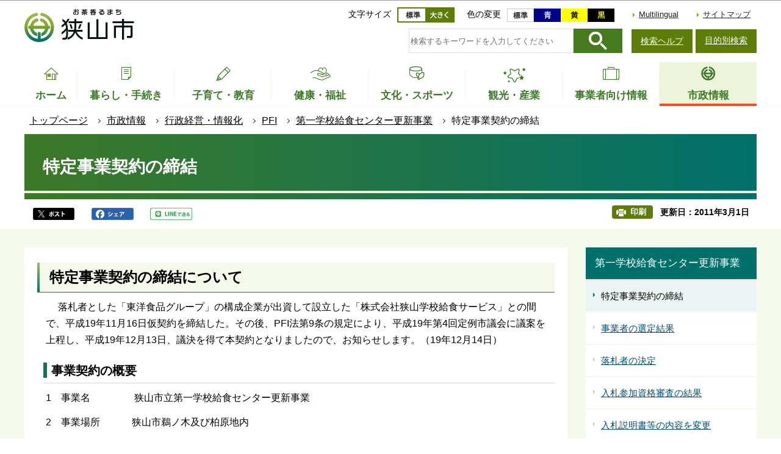

--- FILE ---
content_type: text/html
request_url: https://www.city.sayama.saitama.jp/shisei/gyouseikeiei/PFI/gakkokyusyoku/pfi-kyuusyoku_18.html
body_size: 34301
content:
<!DOCTYPE HTML>
<html lang="ja" prefix="og: http://ogp.me/ns# article: http://ogp.me/ns/article#">
<head>
<meta name="viewport" content="width=device-width,initial-scale=1.0">
<meta charset="UTF-8">
<meta name="Author" content="Sayama City">
<meta http-equiv="X-UA-Compatible" content="IE=edge">
<link rel="shortcut icon" href="/favicon.ico">
<link rel="apple-touch-icon" href="/images/apple-touch-icon.png">
<meta property="og:title" content="特定事業契約の締結">
<meta property="og:type" content="article">
<meta property="og:url" content="https://www.city.sayama.saitama.jp/shisei/gyouseikeiei/PFI/gakkokyusyoku/pfi-kyuusyoku_18.html">
<meta property="og:image" content="">
<meta property="og:description" content="">



<title>特定事業契約の締結　狭山市公式ウェブサイト</title>
<link rel="stylesheet" href="/css/2020_style.wysiwyg.css" media="all">
<link rel="stylesheet" href="/css/2020_style.tableconverter.css" media="all">
<link rel="stylesheet" href="/css/2020_style_parts.css" media="all">
<link rel="stylesheet" href="/css/2020_style_smph.css" media="screen and (max-width: 768px)">
<link rel="stylesheet" href="/css/2020_style_pc.css" media="screen and (min-width: 769px), print">
<link rel="stylesheet" href="/css/2020_style_print.css" media="print">



<script src="/js/jquery-3.4.1.min.js"></script>

<script async="async" src="https://www.googletagmanager.com/gtag/js?id=UA-159023966-1"></script>
<script>
<!-- 
  window.dataLayer = window.dataLayer || [];
  function gtag(){dataLayer.push(arguments);}
  gtag('js', new Date());

  gtag('config', 'UA-159023966-1');
// -->
</script>
</head>
<body id="base">

<div id="basebg">
<noscript>
<p class="jsmessage">狭山市ホームページではJavaScriptを使用しています。JavaScriptの使用を有効にしていない場合は、一部の機能が正確に動作しない恐れがあります。<br>お手数ですがJavaScriptの使用を有効にしてください。</p>
</noscript>
<div class="blockjump txtno-display"><a id="PTOP">このページの先頭です</a></div>
<div id="blockskip">
<script>
// <![CDATA[
$(function(){
	$("#blockskip a").focus(function(){
		$(this).parent()
			.animate(
				{
					height: '1.5em'
				},{
					duration: 'fast'
				}
			)
			.addClass("show");
	});
	$("#blockskip a")
		.blur(function(){
		$(this).parent()
			.animate(
				{
					height: '1px'
				},{
					duration: 'fast',
					complete: function(){
						$(this).removeClass("show");
					}
				}
			)
	});
});
// ]]>
</script>
<a href="#CONT">このページの本文へ移動</a>
</div>
<div id="baseall">
<header role="banner">
<div class="header_wp">
<div class="header_l">
<div class="sp-none" id="header_logo"><a href="/index.html"><img src="/images/2020_top_title.png" alt="お茶香るまち　狭山市" width="185" height="56"></a></div>
</div>

<!-- SP NAVI -->
<div class="sp_navi pc-none">
<div class="sp_head_wp">
<div class="pc-none" id="sp_header_logo"><a href="/index.html"><img src="/images/2020_sp_c_title.png" alt="狭山市　SAYAMA CITY OFFICIAL WEBSITE"></a></div>

<!-- SP menu -->
<div class="menu_btn_wp">
<button class="button_container" id="toggle01" type="button">
<span class="menu-trigger menu_btn01">
<img alt="メニューを開く" src="/images/2020_smph_gmenu.png">
</span>
メニュー</button>
<button class="button_container" id="toggle02" type="button">
<span class="menu-trigger menu_btn02">
<img alt="目的別メニューを開く" src="/images/2020_smph_search_menu.png">
</span>
目的別検索</button>
</div>

</div>
<!-- ============================▼グローバルナビ▼============================ -->
<div id="gnavi_menu" class="gnavi_menu">
<div class="smph_gnavi_wp">
<nav aria-label="メインメニュー">
<ul>
<li class="smph_menu_btn"><a href="/kurashi/index.html">暮らし・手続き</a></li>
<li class="smph_menu_btn"><a href="/kosodate/index.html">子育て・教育</a></li>
<li class="smph_menu_btn"><a href="/fukushi/index.html">健康・福祉</a></li>
<li class="smph_menu_btn"><a href="/manabu/index.html">文化・スポーツ</a></li>
<li class="smph_menu_btn"><a href="/kankou/index.html">観光・産業</a></li>
<li class="smph_menu_btn"><a href="/jigyo/index.html">事業者向け情報</a></li>
<li class="smph_menu_btn"><a href="/shisei/index.html">市政情報</a></li>
</ul>
</nav>
</div>
<div class="smph_gnavi_menu">
<p><a href="/multilingual/index.html" lang="en">Multilingual</a></p>
<p><a href="/sitemap.html">サイトマップ</a></p>
<ul class="smph_sns_btn">
<li><a href="/shisei/kouhou/koho/sns/index.html#cms32A9D"><img src="/images/2020_top_sns_icon01.png" alt="狭山市公式ツイッター" width="56" height="56"></a></li>
<li><a href="/shisei/kouhou/koho/sns/index.html#cmsE2333"><img src="/images/2020_top_sns_icon02.png" alt="狭山市公式フェイスブック" width="56" height="56"></a></li>
<li><a href="/shisei/kouhou/koho/sns/index.html#cms6B3F6"><img src="/images/2020_top_sns_icon03.png" alt="狭山市公式LINE＠" width="56" height="56"></a></li>
</ul>
</div>
</div><!-- gnavi_menu -->
<!-- ============================▲グローバルナビ▲============================ -->
<!-- ============================▼目的別▼============================ -->
<div id="mokuteki_menu" class="mokuteki_menu">
<div class="smph_mokuteki_wp">
<div class="sp_search_box_wp">
<div class="sp_search_box">
<form action="/gsearch/index.html" name="frmMain02" id="frmMain02" role="search" class="search-form">
<div class="fr">
	<input type="hidden" name="cx" value="003479885535598476677:jfjh1sybvkx">
	<input type="hidden" name="cof" value="FORID:9">
	<input type="hidden" name="ie" value="UTF-8">
	<input type="hidden" name="oe" value="UTF-8">
	<input type="hidden" name="whence" value="0">
	<input type="text" name="query" value="" id="searchword02" class="searchTxt tboxa" placeholder="検索するキーワードを入力してください">
	<input type="image" name="sa" src="/images/2020_search_submit.png" alt="検索" class="search_button">
</div>
</form>
</div>
<ul class="smph_sagasu_menu">
<li><a href="/faq/index.html"><span class="sp_menu_btn01">よくある質問</span><span class="sp_menu_btn02">から探す</span></a></li>
<li><a href="/shisei/shisetsu/index.html"><span class="sp_menu_btn01">施設案内</span><span class="sp_menu_btn02">から探す</span></a></li>
<li><a href="/shisei/shinososhiki/kakuka/index.html"><span class="sp_menu_btn01">組織</span><span class="sp_menu_btn02">から探す</span></a></li>
</ul>
</div>


<div class="smph_mokuteki_menu life_menu">
<button class="switch_btn pc-none" type="button"><span class="smph_mokuteki_txt">オンラインサービス</span><span class="smph_mokuteki_img"><img alt="下層リンクを開く" height="24" src="/images/sp_navi_btn_open.png" width="24"></span></button>
<div class="open_menu">
<ul class="top_online_link">
<li><a href="/shinseisho/index.html"><span class="top_online_icon"><img src="/images/2020_top_sec04_icon01.png" alt=""></span><span class="top_online_text">申請書ダウンロード</span></a></li>
<li><a href="/about/denshishinsei/index.html"><span class="top_online_icon"><img src="/images/2020_top_sec04_icon02.png" alt=""></span><span class="top_online_text">電子申請</span></a></li>
<li><a href="/shisei/shisetsu/koukyo/index.html"><span class="top_online_icon"><img src="/images/2020_top_sec04_icon03.png" alt=""></span><span class="top_online_text">公共施設予約</span></a></li>
<li><a href="https://sayamalib.jp/" target="_blank" rel="noopener"><span class="top_online_icon"><img src="/images/2020_top_sec04_icon04.png" alt=""></span><span class="top_online_text">図書館蔵書検索</span></a></li>
<li><a href="https://kre316.legal-square.com/HAS-Shohin/page/SJSrbLogin.jsf" target="_blank" rel="noopener"><span class="top_online_icon"><img src="/images/2020_top_sec04_icon05.png" alt=""></span><span class="top_online_text">例規検索</span></a></li>
</ul>
</div>
</div>

<div class="smph_mokuteki_menu life_menu">
<button class="switch_btn pc-none" type="button"><span class="smph_mokuteki_txt">ライフイベントから探す</span><span class="smph_mokuteki_img"><img alt="下層リンクを開く" height="24" src="/images/sp_navi_btn_open.png" width="24"></span></button>
<div class="open_menu">
<ul>
<li><a href="/lifeevent/ninshin.html"><span class="top_life_img"><img src="/images/top_life_icon01.png" alt="" width="64" height="64"></span><span class="top_life_txt">妊娠・出産</span></a></li>
<li><a href="/lifeevent/kosodate.html"><span class="top_life_img"><img src="/images/top_life_icon02.png" alt="" width="64" height="64"></span><span class="top_life_txt">子育て</span></a></li>
<li><a href="/lifeevent/nyugaku.html"><span class="top_life_img"><img src="/images/top_life_icon03.png" alt="" width="64" height="64"></span><span class="top_life_txt">入園・入学</span></a></li>
<li><a href="/lifeevent/kekon.html"><span class="top_life_img"><img src="/images/top_life_icon04.png" alt="" width="64" height="64"></span><span class="top_life_txt">結婚・離婚</span></a></li>
<li><a href="/lifeevent/shushoku.html"><span class="top_life_img"><img src="/images/top_life_icon05.png" alt="" width="64" height="64"></span><span class="top_life_txt">就職・退職</span></a></li>
<li><a href="/lifeevent/hikoshi.html"><span class="top_life_img"><img src="/images/top_life_icon06.png" alt="" width="64" height="64"></span><span class="top_life_txt">引越・住まい</span></a></li>
<li><a href="/lifeevent/korei.html"><span class="top_life_img"><img src="/images/top_life_icon07.png" alt="" width="64" height="64"></span><span class="top_life_txt">高齢・介護</span></a></li>
<li><a href="/lifeevent/okuyami.html"><span class="top_life_img"><img src="/images/top_life_icon08.png" alt="" width="64" height="64"></span><span class="top_life_txt">おくやみ</span></a></li>
</ul>
</div>
</div>


</div>
</div><!-- gnavi_menu -->
<!-- ============================▲目的別▲============================ -->
</div>
<!-- /SP NAVI -->

<div class="header_r sp-none">
<div class="headlist">
<div class="navilist">
<p class="navilist_txt">文字サイズ</p>
<a href="javascript:fsc(&#039;default&#039;);"><img src="/images/2020_btn_moji_nomal.png" alt="文字サイズを標準にする" width="47" height="25"></a>
<a href="javascript:fsc(&#039;larger&#039;);"><img src="/images/2020_btn_moji_dai.png" alt="文字サイズを拡大する" width="47" height="25"></a>
</div>

<div class="navilist">
<p class="navilist_txt">色の変更</p>
<a class="haikei_modoru" href="javascript:SetCss(4);"><img src="/images/2020_btn_color_modoru.png" alt="背景を元の色に戻す" width="44" height="22"></a>
<a class="haikei_blue" href="javascript:SetCss(1);"><img src="/images/2020_btn_color_a.png" alt="青色背景に文字が黄色" width="44" height="22"></a>
<a class="haikei_yellow" href="javascript:SetCss(2);"><img src="/images/2020_btn_color_b.png" alt="黄色背景に文字が黒色" width="44" height="22"></a>
<a class="haikei_black" href="javascript:SetCss(3);"><img src="/images/2020_btn_color_c.png" alt="黒色背景に文字が黄色" width="44" height="22"></a>
</div>

<ul class="head_link_list">
<li lang="en"><a href="/multilingual/index.html">Multilingual</a></li>
<li><a href="/sitemap.html">サイトマップ</a></li>
</ul>
</div>

<div class="search_area">
<div class="search_area_in">
<div class="search_box_wp">
<form action="/gsearch/index.html" name="frmMain" id="frmMain" role="search" class="search-form">
<div class="fr">
	<input type="hidden" name="cx" value="003479885535598476677:jfjh1sybvkx">
	<input type="hidden" name="cof" value="FORID:9">
	<input type="hidden" name="ie" value="UTF-8">
	<input type="hidden" name="oe" value="UTF-8">
	<input type="hidden" name="whence" value="0">
	<input type="text" name="query" value="" id="searchword" class="searchTxt tboxa" placeholder="検索するキーワードを入力してください">
	<input type="image" name="sa" src="/images/2020_search_submit.png" alt="検索" class="search_button">
</div>
</form>
</div>
<div class="search_link sp-none">
<p><a href="/about/kensaku.html">検索ヘルプ</a></p>
<button class="button_container" id="toggle" type="button">目的別検索</button>

<div class="overlay" id="overlay">
<div class="overlay_in">
<button id="mokuteki_btn_tojiru" type="button"><img src="/images/mokuteki_btn.jpg" alt="閉じる"></button>
<div id="mokuteki_menu_in">
<img src="/images/spacer.gif" alt="" width="1" height="1">
</div>
</div>
</div>

</div>
</div></div>
</div>
</div><!-- header_wp -->
<!-- ****** ▽緊急情報▽ ****** -->
<script src="/js/saigai.js"></script>
<!-- ****** △緊急情報△ ****** -->
<!-- ============================▼グローバルナビ▼============================ -->
<nav aria-label="メインメニュー">
<ul class="gnavi sp-none" id="gnv">
<li class="gnavi01"><a href="/index.html"><span class="gnavi_icon"><img src="/images/2020_gnavi_btn01.png" alt=""></span><span class="gnavi_txt">ホーム</span></a>
</li>
<li class="gnavi02 parent"><a href="/kurashi/index.html"><span class="gnavi_icon"><img src="/images/2020_gnavi_btn02.png" alt=""></span><span class="gnavi_txt">暮らし・手続き</span></a>
<div class="sub tb-none" id="gnavi02">

<ul class="sub-menu">

<li><a href="/kurashi/bukkakoutoukyufu/index.html">物価高騰対策</a></li>

<li><a href="/about/denshishinsei/index.html">オンライン手続(電子申請)</a></li>

<li><a href="/kurashi/anshin/index.html">安全・安心</a></li>

<li><a href="/kurashi/todokede/index.html">届出・証明・マイナンバー</a></li>

<li><a href="/kurashi/nenkin/index.html">健康保険・年金</a></li>

<li><a href="/kurashi/zeikin/index.html">税金</a></li>

<li><a href="/kurashi/sumai/index.html">住まい</a></li>

<li><a href="/kurashi/shiminsanka/index.html">自治会・協働</a></li>

<li><a href="/kurashi/ecopet/index.html">環境・ペット</a></li>

<li><a href="/kurashi/gomi/index.html">ごみ・リサイクル</a></li>

<li><a href="/kurashi/dourokotsuu/index.html">道路・交通・上下水道</a></li>

<li><a href="/kurashi/kouen/index.html">公園・緑地・河川</a></li>

<li><a href="/kurashi/work/index.html">婚活・就労支援</a></li>

<li><a href="/kurashi/jinken/index.html">人権・男女共同・平和</a></li>

<li><a href="/kurashi/kichi/index.html">基地対策</a></li>

<li><a href="/kurashi/kurashisodan/index.html">各種相談</a></li>

<li><a href="/kurashi/boshushimin/index.html">募集</a></li>

<li><a href="/kurashi/kensaku/index.html">手続きガイド</a></li>

</ul>

</div>
</li>
<li class="gnavi03 parent"><a href="/kosodate/index.html"><span class="gnavi_icon"><img src="/images/2020_gnavi_btn03.png" alt=""></span><span class="gnavi_txt">子育て・教育</span></a>
<div class="sub tb-none" id="gnavi03">

<ul class="sub-menu">

<li><a href="/kosodate/homeciao/index.html">子育てサイトHomeCiao</a></li>

<li><a href="/kosodate/kyoikuiinkai/index.html">教育委員会</a></li>

<li><a href="/kosodate/school/index.html">学校・教育</a></li>

<li><a href="/kosodate/seinen/index.html">青少年健全育成</a></li>

<li><a href="/kosodate/shougai/index.html">生涯学習・社会教育</a></li>

<li><a href="/kosodate/sayamasimindaigaku/index.html">さやま市民大学</a></li>

<li><a href="/kosodate/boshu/index.html">募集</a></li>

<li><a href="/kosodate/onlinetsuhou/index.html">児童虐待のオンライン通報</a></li>

</ul>

</div>
</li>
<li class="gnavi04 parent"><a href="/fukushi/index.html"><span class="gnavi_icon"><img src="/images/2020_gnavi_btn04.png" alt=""></span><span class="gnavi_txt">健康・福祉</span></a>
<div class="sub tb-none" id="gnavi04">

<ul class="sub-menu">

<li><a href="/fukushi/kenkomeister.html">みんなで健康マイスター</a></li>

<li><a href="/fukushi/kenkouzukuri/index.html">健康づくり</a></li>

<li><a href="/fukushi/hokenyobou/index.html">保健予防・医療</a></li>

<li><a href="/fukushi/chiikifukushi/index.html">地域福祉</a></li>

<li><a href="/fukushi/koreifukushi/index.html">高齢者福祉</a></li>

<li><a href="/fukushi/kaigo/index.html">介護保険</a></li>

<li><a href="/fukushi/shogai/index.html">障害者福祉</a></li>

<li><a href="/fukushi/fukushisodan/index.html">生活支援・相談</a></li>

<li><a href="/fukushi/syakaihukushihoujin/index.html">社会福祉法人</a></li>

<li><a href="/fukushi/bosyu/index.html">募集</a></li>

</ul>

</div>
</li>
<li class="gnavi05 parent"><a href="/manabu/index.html"><span class="gnavi_icon"><img src="/images/2020_gnavi_btn05.png" alt=""></span><span class="gnavi_txt">文化・スポーツ</span></a><div class="sub tb-none" id="gnavi05">

<ul class="sub-menu">

<li><a href="/manabu/dentou/index.html">伝統行事・文化財</a></li>

<li><a href="/manabu/bunkageijutsu/index.html">文化・芸術</a></li>

<li><a href="/manabu/sports/index.html">スポーツ・レクリエーション</a></li>

<li><a href="/manabu/hometown/index.html">ホームタウンスポーツ</a></li>

<li><a href="/manabu/tokyo/index.html">東京2020オリンピック・パラリンピック</a></li>

</ul>

</div>
</li>
<li class="gnavi06 parent"><a href="/kankou/index.html"><span class="gnavi_icon"><img src="/images/2020_gnavi_btn06.png" alt=""></span><span class="gnavi_txt">観光・産業</span></a>
<div class="sub tb-none" id="gnavi06">

<ul class="sub-menu">

<li><a href="/kankou/kanko/index.html">観光</a></li>

<li><a href="/kankou/event/index.html">イベント・講座</a></li>

<li><a href="/kankou/sayamacha/index.html">狭山茶</a></li>

<li><a href="/kankou/boshu/index.html">募集（市民向け）</a></li>

<li><a href="/kankou/kigyourichi/index.html">企業立地</a></li>

<li><a href="/kankou/sougyou/index.html">創業支援</a></li>

<li><a href="/kankou/kigyoshien/index.html">企業支援</a></li>

<li><a href="/kankou/shogyoshien/index.html">商業支援</a></li>

<li><a href="/kankou/koyou/index.html">雇用・労働</a></li>

<li><a href="/kankou/nougyoshien/index.html">農業支援</a></li>

</ul>

</div>
</li>
<li class="gnavi07 parent"><a href="/jigyo/index.html"><span class="gnavi_icon"><img src="/images/2020_gnavi_btn07.png" alt=""></span><span class="gnavi_txt">事業者向け情報</span></a>
<div class="sub tb-none" id="gnavi07">

<ul class="sub-menu">

<li><a href="/jigyo/nyusatsu/index.html">入札・契約</a></li>

<li><a href="/jigyo/koubo/index.html">公募・プロポーザル</a></li>

<li><a href="/jigyo/yuuryoukoukoku/index.html">有料広告</a></li>

<li><a href="/jigyo/shizei/index.html">市税・法人の設立等</a></li>

<li><a href="/jigyo/shoukougyou/index.html">商工業・計量</a></li>

<li><a href="/jigyo/kankyouhozen/index.html">環境保全・ごみ</a></li>

<li><a href="/jigyo/kaihatsu/index.html">開発・建築・都市景観</a></li>

<li><a href="/jigyo/fukushi/index.html">福祉関係事業者</a></li>

<li><a href="/jigyo/koyou/index.html">雇用・労働</a></li>

</ul>

</div>
</li>
<li class="gnavi08 parent"><a href="/shisei/index.html"><span class="gnavi_icon"><img src="/images/2020_gnavi_btn08.png" alt=""></span><span class="gnavi_txt">市政情報</span></a>
<div class="sub tb-none" id="gnavi08">

<ul class="sub-menu">

<li><a href="/shisei/shoukai/index.html">市の紹介</a></li>

<li><a href="/shisei/citypromotion/index.html">シティプロモーション</a></li>

<li><a href="/shisei/shicho/index.html">市長の部屋</a></li>

<li><a href="/shisei/shisaku/index.html">施策・計画等</a></li>

<li><a href="/shisei/kouhou/index.html">広報・広聴</a></li>

<li><a href="/shisei/tokei/index.html">統計</a></li>

<li><a href="/shisei/zaisei/index.html">財政</a></li>

<li><a href="/shisei/gyouseikeiei/index.html">行政経営・情報化</a></li>

<li><a href="/shisei/shingikai/index.html">審議会・委員会</a></li>

<li><a href="/shisei/kansa/index.html">監査</a></li>

<li><a href="/shisei/johokokai/index.html">情報公開・個人情報保護</a></li>

<li><a href="/shisei/gyouseifufuku/index.html">行政不服審査</a></li>

<li><a href="/shisei/shiminkyoudou/index.html">市民参加</a></li>

<li><a href="/shisei/kokusai/index.html">国際交流・都市交流</a></li>

<li><a href="/shisei/saiyou/index.html">人事行政・採用情報</a></li>

<li><a href="/shisei/boshu/index.html">募集</a></li>

<li><a href="/shisei/senkyo/index.html">選挙</a></li>

<li><a href="/shisei/shinososhiki/index.html">市の組織</a></li>

<li><a href="/shisei/shisetsu/index.html">各施設</a></li>

</ul>

</div>
</li>
</ul>
</nav>
<!-- ============================▲グローバルナビ▲============================ -->
</header>
<nav aria-label="現在位置">
<div class="pankuzu"><div class="pankuzu-in">
<ol class="clearfix">
<li><a href="/index.html">トップページ</a></li>
<li><a href="../../../index.html">市政情報</a></li>
<li><a href="../../index.html">行政経営・情報化</a></li>
<li><a href="../index.html">PFI</a></li>
<li><a href="./index.html">第一学校給食センター更新事業</a></li>
<li class="pk-thispage">特定事業契約の締結</li>
</ol>
</div></div>
</nav>
<hr>
<div class="blockjump txtno-display"><a id="CONT">本文ここから</a></div>
<main role="main">



<div class="h1bg"><div><h1>特定事業契約の締結</h1></div></div>



<div class="basic_info_wp">
<div class="sns_btn_in">
<p class="sns_btn"><a href="javascript:window.open(&#039;http://twitter.com/share%3Ftext=&#039;+encodeURIComponent(document.title)+&#039;%26url=&#039;+encodeURIComponent(location.href),&#039;sharewindow&#039;,&#039;width=550, height=450, personalbar=0, toolbar=0, scrollbars=1, resizable=!&#039;);"><img src="/images/2020_sns_btn01.png" alt="このページの情報をツイッターでシェアします" height="20"></a></p><p class="sns_btn"><a href="javascript:window.open(&#039;http://www.facebook.com/sharer.php%3Fu=&#039;+encodeURIComponent(location.href),&#039;sharewindow&#039;,&#039;width=550, height=450, personalbar=0, toolbar=0, scrollbars=1, resizable=!&#039;);"><img src="/images/2020_sns_btn02.png" alt="このページの情報をフェイスブックでシェアします" height="20"></a></p>
<p class="sns_btn"><a href="javascript:window.open(&#039;http://line.me/R/msg/text/%3F&#039;+encodeURIComponent(document.title)+&#039;%20&#039;+encodeURIComponent(location.href),&#039;sharewindow&#039;,&#039;width=550, height=450, personalbar=0, toolbar=0, scrollbars=1, resizable=!&#039;);"><img src="/images/2020_sns_btn03.png" alt="このページの情報をラインでシェアします" height="20"></a></p>
</div>

<div class="update_wp">
<button type="button" class="insatsu_btn_link sp-none" onclick="window.print();">印刷</button>
<p class="update">更新日：2011年3月1日</p>
</div>


</div>




<div class="main_wp">
<div class="wrap">
<div class="main">






<article role="article">





<div class="h2bg"><div><h2>特定事業契約の締結について</h2></div></div>
<div class="wysiwyg_wp"><p>　 落札者とした「東洋食品グループ」の構成企業が出資して設立した「株式会社狭山学校給食サービス」との間で、平成19年11月16日仮契約を締結した。その後、PFI法第9条の規定により、平成19年第4回定例市議会に議案を上程し、平成19年12月13日、議決を得て本契約となりましたので、お知らせします。（19年12月14日） </p></div>
<div class="h3bg"><div><h3>事業契約の概要</h3></div></div>
<div class="wysiwyg_wp"><p>1　事業名　　　 　 狭山市立第一学校給食センター更新事業</p><p>2　事業場所　　　 狭山市鵜ノ木及び柏原地内</p><p>3　契約の方法　　総合評価一般入札</p><p>4　契約金額　　    6，977，509，004円<br>　上記金額に、事業契約約款の定める方法により算定した金利変更及び物価変動による増減額並びに当該増減額に係る消費税及び地方消費税相当額を加算した額</p><p>5　契約の相手方　埼玉県狭山市大字堀兼1886番地1<br>　　　　　　　　　　　  株式会社狭山学校給食サービス<br>　　　　　　　　　　　　代表取締役　松本章</p><p>6　事業内容　　    施設の設計、建設、維持管理及び運営</p><p>7　事業期間　　   平成19年12月13日から平成36年3月31日まで</p></div>
<div class="h3bg"><div><h3>事業契約書</h3></div></div>
<p class="filelink dl_pdf f_dl_link"><img src="/images/spacer.gif" alt="ファイルダウンロード　新規ウィンドウで開きます。" width="1" height="1" class="img-guidance"><a class="pdf target_blank" href="pfi-kyuusyoku_18.files/keiyakusyo_071114cc.pdf" target="_blank" rel="noopener">事業契約書（PDF・151KB）</a></p>





<aside>
<div id="dl_pdf_software" class="dl_software">
<p>
PDF形式のファイルを開くには、Adobe Acrobat Reader DC（旧Adobe Reader）が必要です。お持ちでない方は、Adobe社から無償でダウンロードできます。</p>
<p class="pagelinkout">
<a href="https://get.adobe.com/jp/reader/" class="externalLink">Adobe Acrobat Reader DCのダウンロードへ（外部サイト）</a><img src="/images/get_adobe_reader.png" alt="">
</p>
</div></aside>





<section>
<div id="contact" class="contact_box">


<div class="contact_box_l">
<h2 class="contact_title"><span class="contact_title_l">このページに関するお問い合わせは<br></span>
<span class="span contact_title_r">
生涯学習部　教育総務課
</span></h2>
<div class="contact_con">
<p class="contact_address">狭山市入間川1丁目23番5号</p>
<p class="contact_tel_no">電話：04-2946-8472</p>
<p class="contact_fax_no">FAX：04-2954-8671</p>
</div></div>
<div class="contact_box_r">
<p class="contact_mail"><a class="innerLink" href="https://www.city.sayama.saitama.jp/cgi-bin/formmail/formmail.cgi?d=kyoikusom">問い合わせフォームメール</a></p>
<p class="contact_mail"><a class="innerLink" href="/shisei/shinososhiki/kakuka/shogaigakushu/kyouikusoumu.html">組織詳細</a></p>
</div>



</div></section>





<aside>
<div class="losubnavi lorecommend">
<div class="lsnavi">
<h2><span>このページを見ている人は、こんなページも見ています</span></h2>
</div>
<ul>
<li><a href="/kurashi/anshin/kotsuanzen/koureishajikobousi/menkiyo-henno.html"> 狭山市高齢者運転免許証自主返納支援制度</a></li>
<li><a href="/faq/kurashi/nenkin/nenkin/nenkinhoken/kokunen-merit.html"> 国民年金保険料を納付することのメリットを教えてください。</a></li>
<li><a href="/kosodate/homeciao/teate/kosodateouenteate.html"> 物価高対応子育て応援手当</a></li>
<li><a href="/kurashi/anshin/bosai/bousaisetubi/bosai-ido.html"> 狭山市指定防災井戸所在地一覧表</a></li>
<li><a href="/kurashi/gomi/onegaioshirase/sayama-BtoB.html"> ペットボトルの水平リサイクルの実施に関する協定を締結しました</a></li>
</ul>
</div></aside>








<script type="text/javascript" src="/js/feedback.js"></script>
<div class="knowledgearea">
<div class="form_title">
<div class="knowledgeh2"><h2>この情報は役に立ちましたか？</h2></div>
<p class="mb10">お寄せいただいた評価はサイト運営の参考といたします。</p>
</div>
<div class="knowledge">
<form action="/cgi-bin/vote/vote.cgi" method="post" id="faq" name="faq" class="feedback">
<div>
<input name="ie" type="hidden" value="UTF-8">
<fieldset class="fedd1">

<legend class="borderbd">質問：このページの情報は役に立ちましたか？</legend>
<input checked="checked" id="q_a1" name="useful" type="radio" value="1"><label for="q_a1">役に立った</label>
<input id="q_a2" name="useful" type="radio" value="2"><label for="q_a2">どちらともいえない</label>
<input id="q_a3" name="useful" type="radio" value="3"><label for="q_a3">役に立たなかった</label>
</fieldset>
<fieldset class="fedd2">
<legend class="borderbd mt10">質問：このページの情報は見つけやすかったですか？</legend>
<input checked="checked" id="q_b1" name="q2" type="radio" value="1"><label for="q_b1">見つけやすかった</label>
<input id="q_b2" name="q2" type="radio" value="2"><label for="q_b2">どちらともいえない</label>
<input id="q_b3" name="q2" type="radio" value="3"><label for="q_b3">見つけにくかった</label>
</fieldset>
<input type="hidden" name="url" value="/shisei/gyouseikeiei/PFI/gakkokyusyoku/pfi-kyuusyoku_18.html">
<input type="hidden" name="title" value="特定事業契約の締結">
<input type="hidden" name="tanto" value="生涯学習部　教育総務課">
<input type="hidden" name="tantocode" value="52100000">
<input type="hidden" name="hyoukatime" value="">

<script type="text/javascript" src="/js/feedback_bt.js"></script>
<noscript>
<div class="mt10"><input id="sendbtn" name="submit" type="submit" value="送信"></div>
</noscript>
</div>
</form>
</div>
</div>







</article>





</div><!-- main -->
<div class="side sp-none">
<div id="localnavi">

<nav>
<div id="losubnavi">
<div class="lobgbox">
<div class="lsnavi">
<h2><span>第一学校給食センター更新事業</span></h2>
</div>
<ul>

<li><span class="now">特定事業契約の締結</span></li>

<li><a href="/shisei/gyouseikeiei/PFI/gakkokyusyoku/pfi-kyuusyoku_17.html">事業者の選定結果</a></li>

<li><a href="/shisei/gyouseikeiei/PFI/gakkokyusyoku/pfi-kyuusyoku_16.html">落札者の決定</a></li>

<li><a href="/shisei/gyouseikeiei/PFI/gakkokyusyoku/pfi-kyuusyoku_15.html">入札参加資格審査の結果</a></li>

<li><a href="/shisei/gyouseikeiei/PFI/gakkokyusyoku/pfi-kyuusyoku_14.html">入札説明書等の内容を変更</a></li>

<li><a href="/shisei/gyouseikeiei/PFI/gakkokyusyoku/pfi-kyuusyoku_13.html">入札説明書等に関する第2回質問に対する回答</a></li>

<li><a href="/shisei/gyouseikeiei/PFI/gakkokyusyoku/pfi-kyuusyoku_12.html">入札説明書等に関する第1回質問に対する回答と変更個所新旧対照表</a></li>

<li><a href="/shisei/gyouseikeiei/PFI/gakkokyusyoku/pfi-kyuusyoku_11.html">入札説明書等を公表</a></li>

<li><a href="/shisei/gyouseikeiei/PFI/gakkokyusyoku/pfi-kyuusyoku_10.html">第一学校給食センター更新事業を特定事業に選定</a></li>

<li><a href="/shisei/gyouseikeiei/PFI/gakkokyusyoku/pfi-kyuusyoku_9.html">実施方針及び要求水準書(案）に関する質問及び意見に対する回答</a></li>

<li><a href="/shisei/gyouseikeiei/PFI/gakkokyusyoku/pfi-kyuusyoku_8.html">実施方針等に関する質問及び意見への回答の延期</a></li>

<li><a href="/shisei/gyouseikeiei/PFI/gakkokyusyoku/pfi-kyuusyoku_7.html">実施方針及び要求水準書(案）を公表</a></li>

<li><a href="/shisei/gyouseikeiei/PFI/gakkokyusyoku/pfi-kyuusyoku_2.html">「学校給食施設更新に係る実施方針等検討業務」の受託者を決定</a></li>

<li><a href="/shisei/gyouseikeiei/PFI/gakkokyusyoku/pfi-kyuusyoku_6.html">PFIアドバイザリー業務の受託者を決定</a></li>
</ul>
</div></div></nav>


<aside>
<div class="sidebt-box">
<p class="lojoho"><a href="/shisei/shisetsu/index.html">施設案内</a></p>
<p class="lojoho"><a href="/faq/index.html">よくある質問</a></p>
<p class="lojoho"><a href="/kankou/event/calendar/list_calendar.html">イベントカレンダー</a></p>
<p class="lojoho"><a href="/about/infofound.html">情報が見つからないときは</a></p>
</div>
</aside>

</div><!-- localnavi -->
<hr>
</div><!-- side -->
</div><!-- wrap -->
</div><!-- main_wp -->
</main>

<footer role="contentinfo">
<div class="footbgall">
<div class="footbg-in">
<div class="foot_con01">
<div class="foot_con01_in">
<h2 class="foot_title"><img src="/images/2020_foot_logo.png" alt="狭山市役所　法人番号4000020112151"></h2>
<address>
〒350-1380<br>
埼玉県狭山市入間川1丁目23番5号<br>
電話：04-2953-1111（代表）<br>
FAX：04-2954-6262（代表）<br>
</address>
</div>

<div class="foot_con02">
<h3>開庁時間</h3>
<p>月曜日から金曜日の8時30分から17時15分（祝日・休日、12月29日から1月3日を除く）<br>
※部署、施設によっては、開庁・開館の曜日・時間が異なるところがあります</p>
</div>
<ul class="foot_link_btn">
<li><a href="/shisei/gyouseikeiei/madoguchiuketsuke.html">受付時間変更</a></li>
<li><a href="/shisei/shisetsu/shiyakusho/kakukaiannaizu.html">庁舎の案内</a></li>
<li><a href="/shisei/shisetsu/shiyakusho/index.html">市役所へのアクセス</a></li>
<li><a href="/about/toiawase.html">お問い合わせ</a></li>
<li><a href="/shisei/shinososhiki/kakuka/index.html">組織の一覧</a></li>
<li><a href="/shisei/saiyou/index.html">職員採用</a></li>
</ul>
</div>

<div class="foot_con03 sp-none">
<img src="/images/2020_footer_map.png" alt="">
</div>
<div class="page-top"><a href="#PTOP"><img src="/images/2020_foot_pagetop.png" alt="先頭に戻る"></a></div>
</div><!-- footbg-in -->
</div><!-- footbgall -->

<div class="foot_copy_wp">
<ul class="footlist">
<li><a href="/about/index.html">狭山市公式ウェブサイトの紹介</a></li>
<li><a href="/about/kojinjoho.html">個人情報の取扱い</a></li>
<li><a href="/about/webaccessibility/index.html">ウェブアクセシビリティ</a></li>
<li><a href="/link.html">リンクについて</a></li>
<li><a href="/about/menseki.html">著作権・免責事項</a></li>
<li><a href="/about/rss.html">RSSの配信一覧</a></li>
</ul>
<div class="foot_copy" id="copy"><small> &copy; 狭山市</small></div>
</div>
</footer>
</div><!-- /baseall -->
</div><!-- /basebg -->
<div class="switchBtn">
<button type="button" id="swPc">PC版表示</button>
<button type="button" id="swSp" class="btnAcv">スマートフォン版表示</button>
</div><!--/.switchBtn-->
<script src="/js/jquery.cookie.js"></script>
<script src="/js/jquery.swView.js"></script>
<script src="/js/chgstyle.js"></script>
<script src="/js/jquery.rwdImageMaps.min.js"></script>
<script src="/js/jquery.2020-common.js"></script>

</body>
</html>